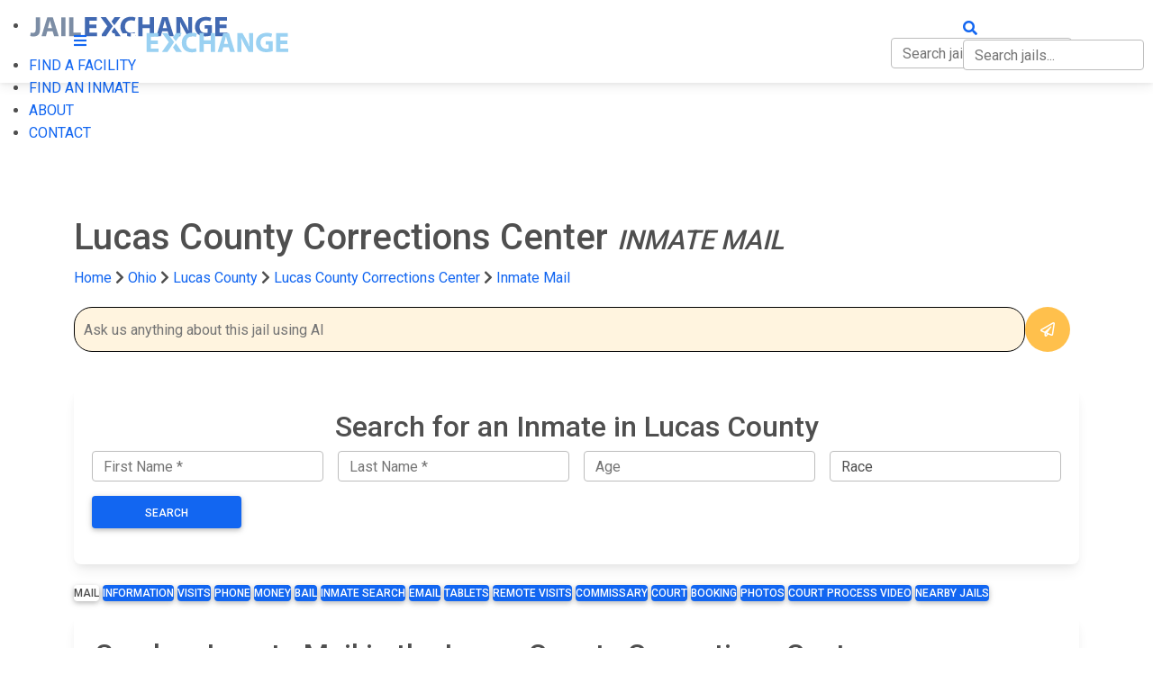

--- FILE ---
content_type: text/html; charset=utf-8
request_url: https://www.jailexchange.com/city-and-county-jails/ohio/lucas-county/lucas-county-corrections-center/mail-an-inmate
body_size: 29032
content:
<!DOCTYPE html>
<html lang="en">
<head>
    <meta http-equiv="Content-Type" content="text/html; charset=UTF-8" />
    <meta name="viewport" content="width=device-width, initial-scale=1" />
    <meta property="thumbnail" content="https://www.jailexchange.com/images/photos/large/lucas-county-corrections-center-toledo-ohio-oh-1.jpg">
    <meta property="og:image" content="https://www.jailexchange.com/images/photos/large/lucas-county-corrections-center-toledo-ohio-oh-1.jpg">
    <meta property="og:image:width" content="1600" />
    <meta property="og:image:height" content="961" />
        <link rel="canonical" href="https://www.jailexchange.com/city-and-county-jails/ohio/lucas-county/lucas-county-corrections-center/mail-an-inmate" />
    
        <title>Send an Inmate Mail | Lucas County Corrections Center OH</title>
        <meta name="description" content="Complete guide to mailing inmates at Lucas County Corrections Center. Learn address format, allowed items, mail restrictions, and how to send letters, photos, and books.  " />
        <meta name="keywords" content="Lucas County Jail Inmate Search, Lucas County Jail Inmate List, Lucas County Jail Records, Inmate, Ohio inmate search, Jail, Prison, Toledo most wanted, Toledo Jail, Toledo Jail Inmates, Lucas County Jail inmate lookup, Lucas County arrest records, Mail an Inmate" />
    
    <link rel="icon" type="image/png" href="/images/favicon.png">
    <!-- CSS  -->


 
        <!-- Font Awesome -->
        <link href="https://cdnjs.cloudflare.com/ajax/libs/font-awesome/5.15.1/css/all.min.css" rel="stylesheet"/>
        <link href="https://fonts.googleapis.com/css?family=Roboto:300,400,500,700&display=swap" rel="stylesheet"/>
        <link href="https://cdnjs.cloudflare.com/ajax/libs/mdb-ui-kit/3.10.1/mdb.min.css" rel="stylesheet"/>
        <link href="/css/style.css?v=tSmq1deL1Y1hSgewGSxb0EfVIB0O6RODRiWisE7lSSA" type="text/css" rel="stylesheet" media="screen,projection" />
        <link href="/css/search.css?v=IvFVFKrQtgqcA-fr5krIXFvzk6D4TOoLiV8u4TW7TTA" type="text/css" rel="stylesheet" media="screen,projection" />
    
    

    <!-- Google tag (gtag.js) -->
    <script async src="https://www.googletagmanager.com/gtag/js?id=G-0ND9CEHZFR"></script>
    <script>
        window.dataLayer = window.dataLayer || [];
        function gtag() { dataLayer.push(arguments); }
        gtag('js', new Date());

        gtag('config', 'G-0ND9CEHZFR');
    </script>

</head>
<body>
    
    <!-- Mobile Navigation -->
    <div id="side-nav-overlay"></div>
    <ul id="nav-mobile" class="side-nav">
        <li class="logo">
            <div class="brand-logo">
                <img src="/images/logo-light.svg" alt="" width="222" height="60" />
            </div>
        </li>
        <li><a href="#"  data-mdb-toggle="collapse" data-mdb-target="#nav-submenu"> FIND A FACILITY</a>
                <ul class="sub-menu collapse " id=nav-submenu>
                    <li><a href="/city-and-county-jails">City &amp; County Jails</a></li>
                    <li><a href="/state-prisons">State Prisons</a></li>

                        <li><a href="/federal-prisons/federal-bureau-of-prisons">Federal Bureau of Prisons (BOP)</a></li>
                        <li><a href="/federal-prisons/us-immigration-and-customs-enforcement">US Immigration and Customs Enforcement (ICE)</a></li>
                </ul>
        </li>
        <li><a href="/inmate-search">FIND AN INMATE</a></li>
        <li><a href="/about">ABOUT</a></li>
        <li><a href="/contact">CONTACT</a></li>
    </ul>
    <!-- End Mobile Navigation -->
    <!-- Web Navigation -->
    <div style="height:64px" id="nav-push"></div>
    <nav class="navbar navbar-dark navbar-expand-lg  fixed-top">
  <div class="container">
      <div>
        <a href="#" data-activates="nav-mobile" class="button-collapse white-text hide-on-med-and-up"><i class="fas fa-bars"></i></a>
        <a id="logo-container2" href="/" class="brand-logo">
            <img src="/images/logo.svg" alt="" width="222" height="60" />
        </a>
                  
        <a href="#" style="white-space:nowrap;position: absolute; right: 10px; top: 19px;" class="hide-on-med-and-up white-text trigger-search">
            <i class="fas fa-search"></i>
            <div class="jail-search-wrap mobile-search">
                <input type="text" class="form-control jail-search" style="display:inline;" placeholder="Search jails..." />
                <div class="jail-search-results">
                </div>
            </div>
        </a>
        
    </div>

    <ul class="navbar-nav hide-on-med-and-down">
      <!-- Dropdown -->
        <li class="nav-item dropdown">
            <a class="nav-link "  data-mdb-toggle="dropdown" id="facilities-dropdown-link">FIND A FACILITY</a>
            <ul class="dropdown-menu" aria-labelledby="facilities-dropdown-link">
                <li><a class="dropdown-item" href="/city-and-county-jails">City &amp; County Jails</a></li>
                <li><a class="dropdown-item" href="/state-prisons">State Prisons</a></li>
                    <li><a class="dropdown-item" href="/federal-prisons/federal-bureau-of-prisons">Federal Bureau of Prisons (BOP)</a></li>
                    <li><a class="dropdown-item" href="/federal-prisons/us-immigration-and-customs-enforcement">US Immigration and Customs Enforcement (ICE)</a></li>
            </ul>
        </li>
        <li class="nav-item"><a class="nav-link" href="/inmate-search">FIND AN INMATE</a></li>
        <li  class="nav-item"><a class="nav-link" href="/about">ABOUT</a></li>
        <li class="nav-item"><a class="nav-link" href="/contact">CONTACT</a></li>
         <li class="nav-item search-item">
            <a class="nav-link trigger-search" href="#" style="white-space:nowrap">
                <i class="fas fa-search"></i>
                <div class="jail-search-wrap">
                    <input type="text" class="form-control jail-search" style="display:inline;" placeholder="Search jails..." />
                    <div class="jail-search-results">
                    </div>
                </div>
            </a>
        </li>
    </ul>
                
      
    
  </div>
</nav>

    <!-- End Web Navigation -->

    


    <script type="application/ld+json">
        {
            "@context": "https://schema.org",
            "@type": "WebPage",
            "datePublished": "2024-07-19T19:56:56.0000000",
            "dateModified": "2024-07-19T19:56:56.0000000"
        }
    </script>



<div class="section blue darken-3 scrollspy 
     " id="top" style="">

    <div class="container white-text" style="z-index:9; position:relative;">

        <div class="row">
            <div class="col-md-12">

                <h1 class="header facility-name">
                    Lucas County Corrections Center
                        <span style="font-size:75%; font-style:italic;" class="text-uppercase ">
                            Inmate Mail
                        </span>
                </h1>


                
            </div>
        </div>
    </div>
</div>

<div class="container">
    
        <div class="nav-breadcrumb">

            <a href="/">Home</a>

                <i class="fas fa-chevron-right"></i>
                <a href="/city-and-county-jails/ohio">Ohio</a>
                    <i class="fas fa-chevron-right"></i>
                    <a href="/city-and-county-jails/ohio/lucas-county">
                        Lucas County
                    </a>
                <i class="fas fa-chevron-right"></i>
                <a href="/city-and-county-jails/ohio/lucas-county/lucas-county-corrections-center">Lucas County Corrections Center</a>
                    <i class="fas fa-chevron-right"></i>
                    <a href="#">Inmate Mail</a>

        </div>
    <script type="application/ld+json">{"@context":"https://schema.org","@type":"BreadcrumbList","itemListElement":[{"@type":"ListItem","position":1,"name":"Home","item":"https://www.jailexchange.com/"},{"@type":"ListItem","position":2,"name":"Ohio","item":"https://www.jailexchange.com/city-and-county-jails/ohio"},{"@type":"ListItem","position":3,"name":"Lucas County Corrections Center","item":"https://www.jailexchange.com/city-and-county-jails/ohio/lucas-county/lucas-county-corrections-center"},{"@type":"ListItem","position":4,"name":"Inmate Mail","item":"https://www.jailexchange.com/city-and-county-jails/ohio/lucas-county/lucas-county-corrections-center/mail-an-inmate"}]}</script>


        
<style>

    #chat-profile {
        display: flex;
        background: #1565c0;
        box-shadow: 0 4px 5px rgba(0, 0, 0, 0.2);
        padding: 20px;
        gap: 1em;
        color: white;
        align-items: center;
    }

    #chat-messages {
        flex: 1;
        padding: 10px;
        overflow-y: auto;
        font-size: 14px;
    }

    #chat-input {
        border: 1px solid #000;
        padding: 10px 10px;
        width: calc(100% - 60px);
        box-sizing: border-box;
        height: auto;
        line-height: normal;
        background: #efefef;
        border-radius: 20px;
        outline:none;
        
        background:#fff4df;
    }

    #chat-send {
        background: #ffc04c;
        color: white;
        cursor: pointer;
        display: flex;
        justify-content: center;
        align-items: center;
        border-radius: 25px;
        width: 50px;
        height: 50px;
    } 
    #chat-send[disabled="true"] {
        opacity:0.5;
    }
 
    .chat-message {
        display: flex;
        gap: 1em;
        align-items: end;
        margin: 1em 0;
    }

    .chat-message.user {
        flex-direction: row-reverse;
    }

    .chat-text {
        background: #F1F5F9;
        border-radius: 20px;
        padding: 0.5em 1em;
    }

    .chat-text h3 {
        font-size: 150%;
    }

    .chat-message.user .chat-text {
        
        text-align: right;
        background: #1565c0;
        color:#fff;

    }

    .chat-avatar {
        width: 30px;
        height: 30px;
        display: flex;
        justify-content: center;
        align-items: center;
        font-size: 22px;
    }

    .chat-avatar img {
        max-width: 999px;
        width: 30px;
        border-radius: 100%;
    }

    .chat-message.user .chat-avatar {
        display: none;
    }

    .fa-spinner {
        animation: spin 1s linear infinite;
    }

    @keyframes spin {
        0% {
            transform: rotate(0deg);
        }

        100% {
            transform: rotate(360deg);
        }
    }

    #chat-bar-button {
        padding:1rem 0;
        display:none;
    }

    #chat-bar-button button {

    }

</style>

<div style="padding: 1.5em 0; padding-top:0;">

    <div id="chat-messages"></div>


    <div class="d-flex gap-2" >
        <input id="chat-input" type="text" placeholder="Ask us anything about this jail using AI" 
            data-jailid="0bf8bb7d-b2fd-4813-a92c-6d22b4c347e5"
            data-jailname="Lucas County Corrections Center"
        />
        <div id="chat-send">
            <i class="far fa-paper-plane"></i>
        </div>
    </div>

    
        <div id="chat-bar-button">
            <button class="btn btn-primary btn-sm btn-dark-blue" data-question="How do I find an inmate in the Lucas County Corrections Center?">
                Inmate Search
            </button>


            <button class="btn btn-primary btn-sm btn-dark-blue" data-question="What is the visitation schedule at the Lucas County Corrections Center? How do I schedule a visit?">
                Visitation
            </button>

        
            <button class="btn btn-primary btn-sm btn-dark-blue" data-question="How do I send money to an inmate in the Lucas County Corrections Center?">
                Money
            </button>

        
            <button class="btn btn-primary btn-sm btn-dark-blue" data-question="How do I send an inmate commissary, or money for commissary?">
                Commissary
            </button>

        
            <button class="btn btn-primary btn-sm btn-dark-blue" data-question="How do I connect with an inmate in the Lucas County Corrections Center by phone?">
                Phone
            </button>

        
            <button class="btn btn-primary btn-sm btn-dark-blue" data-question="How do I bail out an inmate? How do I pay an inmate's bond?">
                Bail
            </button>

        
            <button class="btn btn-primary btn-sm btn-dark-blue" data-question="What is the Lucas County Corrections Center mailing address for personal mail, and the rules?">
                Mail
            </button>
        
            <button class="btn btn-primary btn-sm btn-dark-blue" data-question="Can I send an inmate in the Lucas County Corrections Center email or texts?">
                Email
            </button>

        
            <button class="btn btn-primary btn-sm btn-dark-blue" data-question="What is the court process in Lucas County?">
                Court
            </button>

        
            <button class="btn btn-primary btn-sm btn-dark-blue" data-question="What is the booking process at the Lucas County Corrections Center? How long does it take?">
                Booking
            </button>

        
            <button class="btn btn-primary btn-sm btn-dark-blue" data-question="Do inmates at the Lucas County Corrections Center have access to tablets or computers?">
                Tablets
            </button>



        </div>
    

    

</div>

<script src="/js/chat-bar.js?v=c_LlhA-7PRN5rgl_O-UGASvhr-At5WZvK8Ul99T44hQ"></script>
</div>

<section class="paddingtb80 blue-grey lighten-5">

    <div class="container">

        
    <style>
    .inmate-locator .form-group {
    margin-bottom: 1rem;
    }

    #search-footer {
    position: fixed;
    bottom: 0;
    left: 0;
    background: #fff;
    padding: 20px;
    display: none;
    width: 100%;
    z-index: 2;
    font-size:125%;
    }
    #close-search {
    position:absolute;
    right:10px;
    color:#000;
    }
</style>


<div class="card inmate-locator mt-3 mb-3">
    <div class="card-body">
        <form method="get" action="/city-and-county-jails/ohio/lucas-county/inmate-locator">
                <input type="hidden" name="state" value="OH" />
                <input type="hidden" name="county" value="Lucas County" />

            <div class="row justify-content-center">
                <div class="col-md-12">
                        <h2 class="text-center">Search for an Inmate in Lucas County</h2>
                    <div class="row align-items-end no-gutters">
                        <div class="form-group col-lg-3 px-2">
                            <input type="text" class="form-control" name="fname" placeholder="First Name *" required="" autocomplete="off" autocorrect="off" autocapitalize="off" spellcheck="false">
                        </div>
                        <div class="form-group col-lg-3 px-2">
                            <input type="text" class="form-control" name="lname" placeholder="Last Name *" required="" autocomplete="off" autocorrect="off" autocapitalize="off" spellcheck="false">
                        </div>
                        <div class="form-group col-lg-3 px-2">
                            <input type="text" class="form-control" name="age" placeholder="Age" autocomplete="off" autocorrect="off" autocapitalize="off" spellcheck="false">
                        </div>
                        <div class="form-group col-lg-3 px-2">
                            <select name="race" class="form-control" placeholder="Race">
                                <option value="">Race</option>
                                <option>Black</option>
                                <option>White</option>
                                <option>Hispanic</option>
                                <option>Asian</option>
                                <option>Other</option>
                            </select>
                        </div>
                        <div class="form-group col-lg-2 px-2 text-center">
                            <button type="submit" class="btn btn-primary w-100 m-0">Search</button>
                        </div>
                    </div>
                </div>
            </div>
        </form>
    </div>
</div>

    <div id="search-footer">
        <div class="container">
            <a id="close-search" href="#">×</a>
            <div class="d-flex gap-2 justify-content-between align-items-center">
                <strong>
                    FIND INMATES, ARRESTS, WARRANTS &amp; RECORDS
                </strong>
                <div>
                    <a href="/city-and-county-jails/ohio/lucas-county/inmate-locator" class="btn btn-primary">FREE SEARCH</a>
                </div>
            </div>

        </div>
    </div>
    <script>
        window.onscroll = function () {
        var scrollDiv = document.getElementById("search-footer");
        if (!scrollDiv)
        return;
        if (window.pageYOffset > 200) {
        scrollDiv.style.display = "block";
        } else {
        scrollDiv.style.display = "none";
        }
        }


        document.getElementById('close-search').addEventListener('click', function (e) {
        e.preventDefault();
        $('#search-footer').remove();
        });
    </script>
    

            <div class="center-align">
            <div class="jail-buttons">
                    <a  
                       class="btn btn-large d-inline-block p-0 btn-blue"
                       href="/city-and-county-jails/ohio/lucas-county/lucas-county-corrections-center/mail-an-inmate">Mail</a>
                    <a  
                       class="btn btn-large d-inline-block p-0 btn-primary"
                       href="/city-and-county-jails/ohio/lucas-county/lucas-county-corrections-center">Information</a>
                    <a  
                       class="btn btn-large d-inline-block p-0 btn-primary"
                       href="/city-and-county-jails/ohio/lucas-county/lucas-county-corrections-center/visit-an-inmate">Visits</a>
                    <a  
                       class="btn btn-large d-inline-block p-0 btn-primary"
                       href="/city-and-county-jails/ohio/lucas-county/lucas-county-corrections-center/inmate-phone-contact">Phone</a>
                    <a  
                       class="btn btn-large d-inline-block p-0 btn-primary"
                       href="/city-and-county-jails/ohio/lucas-county/lucas-county-corrections-center/sending-money-and-inmate-commissary">Money</a>
                    <a  
                       class="btn btn-large d-inline-block p-0 btn-primary"
                       href="/city-and-county-jails/ohio/lucas-county/lucas-county-corrections-center/bail-bond-instructions">Bail</a>
                    <a  
                       class="btn btn-large d-inline-block p-0 btn-primary"
                       href="/city-and-county-jails/ohio/lucas-county/lucas-county-corrections-center/inmate-search-and-mugshots">Inmate Search</a>
                    <a  
                       class="btn btn-large d-inline-block p-0 btn-primary"
                       href="/city-and-county-jails/ohio/lucas-county/lucas-county-corrections-center/emailing-an-inmate">Email</a>
                    <a  
                       class="btn btn-large d-inline-block p-0 btn-primary"
                       href="/city-and-county-jails/ohio/lucas-county/lucas-county-corrections-center/inmate-tablet-rental">Tablets</a>
                    <a  
                       class="btn btn-large d-inline-block p-0 btn-primary"
                       href="/city-and-county-jails/ohio/lucas-county/lucas-county-corrections-center/remote-inmate-video-visits">Remote Visits</a>
                    <a  
                       class="btn btn-large d-inline-block p-0 btn-primary"
                       href="/city-and-county-jails/ohio/lucas-county/lucas-county-corrections-center/inmate-commissary">Commissary</a>
                    <a  
                       class="btn btn-large d-inline-block p-0 btn-primary"
                       href="/city-and-county-jails/ohio/lucas-county/lucas-county-corrections-center/criminal-court-process">Court</a>
                    <a  
                       class="btn btn-large d-inline-block p-0 btn-primary"
                       href="/city-and-county-jails/ohio/lucas-county/lucas-county-corrections-center/recent-bookings-and-arrests">Booking</a>
                    <a  
                       class="btn btn-large d-inline-block p-0 btn-primary"
                       href="/city-and-county-jails/ohio/lucas-county/lucas-county-corrections-center/photos-and-videos">Photos</a>
                    <a  
                       class="btn btn-large d-inline-block p-0 btn-primary"
                       href="/city-and-county-jails/ohio/lucas-county/lucas-county-corrections-center/criminal-court-process-video">Court Process Video</a>
                    <a  
                       class="btn btn-large d-inline-block p-0 btn-primary"
                       href="/city-and-county-jails/ohio/lucas-county">Nearby Jails</a>
            </div>
    </div>
        <!-- Ezoic - HCtop_of_page - top_of_page --> 
        <div id="ezoic-pub-ad-placeholder-187"></div>
        <!-- End Ezoic - HCtop_of_page - top_of_page -->	



        <div class="row">

            <div class="col-md-12 no-left-padding">

                

                    <div class="center-align">
    </div>
        <!-- Ezoic - HCtop_of_page - top_of_page --> 
        <div id="ezoic-pub-ad-placeholder-187"></div>
        <!-- End Ezoic - HCtop_of_page - top_of_page -->	

                

                    
                    <div><div class="card mb-3 mt-3"><a class="card-anchor" name="Template_Mail_Additional_Information_0"></a><a class="card-anchor" name="FAQ_Card"></a><div class="card-body paragraphs"><h2 class="card-title">Send an Inmate Mail in the Lucas County Corrections Center</h2><p>When mailing a letter or postcard to an inmate, please address your mail as follows:</p>

<p><span style="color:#000000;"><strong><b>Inmate's Full Name &amp; <a target=_blank href="https://lcapps.co.lucas.oh.us/ftproot/noris/upload/lcsheriff/data/lccc-bookingsummary.pdf">Inmate ID#</a></b><br>Lucas County Corrections Center<br>1622 Spielbusch Avenue<br>Toledo, OH 43604</strong></span></p>

<ul>
	<li>All mail sent to an inmate at the Lucas County Corrections Center must include the sender&#39;s name and mailing address in the top left corner of the envelope or postcard.</li>
	<li>Failure to include your return address will most likely result in your mail NOT being delivered and your letter destroyed.</li>
	<li>Always use blue or black ink. Do NOT&nbsp;use felt markers or crayons.</li>
	<li>Do NOT&nbsp;include drawings, nor should you draw on the envelope or postcard.</li>
	<li>Do NOT&nbsp;enclose glitter, confetti or anything else in envelope.</li>
	<li>Do not use lipstick, perfume, colored ink or markers, or crayons.</li>
	<li>When greeting cards are allowed, they should be plain and not be musical.&nbsp;&nbsp;</li>
	<li>When books, newspapers and magazines are allowed, they must be new, and only be sent directly from the publisher.</li>
	<li>Packages, when allowed, must only be sent directly to an inmate from the third-party vendor outlined on our <a href="/city-and-county-jails/ohio/lucas-county/lucas-county-corrections-center/inmate-commissary">Commissary Page</a>.</li>
</ul>

<p>Inmates have their mail delivered Monday thru Friday. There is no limit on how much mail they can receive. Inmates are allowed to send mail to friends and family, but NOT to co-defendants, other inmates in this or other jails or prisons, and NOT&nbsp;from people they have a &#39;no contact&#39; order in place from.</p>

<p>The Lucas County Corrections Center has a <strong>zero-tolerance polic</strong>y regarding mail violations.</p>

<p>Follow these instructions exactly to help ensure that your inmate receives his/her mail and not have it thrown away.</p>

<p>Scroll down for a list of Frequently Asked Questions and Answers regarding how to send an inmate mail, or call the Lucas County Corrections Center at <a href="tel://419-213-4945">419-213-4945</a> with your questions.</p></div></div><div id="ezoic-pub-ad-placeholder-189"></div></div>
                    

                    <div><div class="card mb-3 mt-3"><a class="card-anchor" name="Template_Mail_Intro"></a><div class="card-body paragraphs"><h2 class="card-title">Mailing and Emailing Inmates at Lucas County Corrections Center</h2><h3><span style="color:#000000;">When mailing a letter or postcard to an inmate, please address your mail as follows:</span></h3>

<p><span style="color:red;"><b>Inmate's Full Name &amp; <a target=_blank href="https://lcapps.co.lucas.oh.us/ftproot/noris/upload/lcsheriff/data/lccc-bookingsummary.pdf">Inmate ID#</a></b><br>Lucas County Corrections Center<br>1622 Spielbusch Avenue<br>Toledo, OH 43604</span></p>

<p><span style="color:#000000;">All mail sent to an inmate at the Lucas County Corrections Center must include the sender&#39;s name and mailing address in the top left corner of your mail.<br />
Failure to include your return address will most likely result in your mail NOT being delivered and your letter destroyed.<br />
Main Phone: <a href="tel://419-213-4945">419-213-4945</a></span></p>

<p><strong><span style="color:#000000;">The information below provides complete instructions regarding:</span></strong><br />
<span style="color:#000000;">Lucas County Corrections Center Inmate Mail Policies,<br />
Mail Instructions,<br />
What type of mail is NOT allowed,<br />
Rules for Mailing Letters and&nbsp;Photos&nbsp;and Postcards,<br />
<a href="https://www.gettingout.com/">Emailing an inmate</a>,<br />
Policies for Sending Magazines, Newspapers, Books and Packages to Lucas County Corrections Center in Toledo, Ohio.</span></p>

<p><span style="color:#000000;">Follow these instructions exactly to help ensure that your inmate receives his/her mail and not have it thrown away.<br />
The Lucas County Corrections Center has a zero-tolerance policy regarding mail violations.</span></p>

<p><span style="font-size:120%;"><strong><span style="color:#000000;">Emailing Messages &amp; Photos</span></strong></span></p>

<p><span style="color:#000000;">Facility_name_1} with&nbsp;<a href="https://www.gettingout.com/facility-services/">GettingOut</a>, the same services that handle&nbsp;its Inmate Phone System&nbsp;and Video Visitation, for&nbsp;sending secure messages and photos between you and your inmate.&nbsp;<br />
<a href="https://www.gettingout.com/"><img alt="" src="/images/uploads/JE - gettingout2.JPG" style="width: 275px; height: 76px;" /></a><br />
If you are not already registered, <a href="https://www.gettingout.com/facility-services/">do so here, or Log in</a>.</span></p>

<p><span style="color:#000000;">Then use the Facility Finder to:<br />
<strong>1.</strong>&nbsp; Select this facility,<br />
<strong>2.</strong> Add your inmate to your list of contacts,<br />
<strong>3.</strong> Add a credit or debit card to cover your costs.</span></p>

<p><span style="color:#000000;"><strong>How Messaging Works</strong><br />
<strong><a href="https://www.gettingout.com/faq/video-visits-how-to-send-a-message/">Watch this video on how to send a message</a>.<br />
1.</strong>&nbsp; Messages can be up to 500 characters long, including punctuation. At the bottom of your message there is a &#39;character countdown&#39; feature.&nbsp;&nbsp;<br />
<strong>2.</strong>&nbsp;After you click the &ldquo;CONTINUE&rdquo; button, you can review the cost to send your message to your inmate. You can also attach credits for your inmate to reply to your message.&nbsp;&nbsp;Be sure to accept the Terms and Conditions and click the &ldquo;SEND&rdquo; button for your message to be successfully delivered to your inmate.</span></p>

<p><span style="color:#000000;"><strong>How Uploading Photos Works</strong><br />
<strong><a href="https://www.gettingout.com/faq/how-do-i-upload-a-photo/">Watch this video on how to upload a photo.</a><br />
1.</strong>&nbsp; Select the Photos Tab.<br />
<strong>2.</strong>&nbsp;Select &ldquo;Take New Photo&rdquo; or &ldquo;Upload New Photo&rdquo;.<br />
<strong>3.</strong> Take a new photo with your webcam, or select &quot;Choose File&quot; to upload a photo from your computer.<br />
<strong>4.</strong> Give your photo a Title or add it to the &quot;Gallery&quot; of your choice.<br />
<strong>5.</strong> Select the &quot;Share&quot; button.<br />
<strong>6.</strong> Select your inmate(s) and then select &quot;Share&quot;.<br />
<strong>7.</strong> Once the photo is approved, it will be shared with your inmate(s).</span></p>

<p><span style="color:#000000;"><strong>Customer Service Questions</strong><br />
<a href="https://www.gettingout.com/contact-us/">&#39;Online&#39; Contact Form</a>, or<br />
<strong>Call&nbsp; &nbsp;<a href="tel:866-516-0115">866-516-0115</a></strong></span></p>
</div></div><div id="ezoic-pub-ad-placeholder-188"></div></div>
                        


                    <div></div>
                    <div></div>
                    <div></div>
                    <div></div>
                    

                    <div><div class="card mb-3 mt-3"><a class="card-anchor" name="Template_Mail_Allowed"></a><div class="card-body paragraphs"><h2 class="card-title">Type of Mail Allowed for Lucas County Corrections Center</h2><h3><span style="color:#000000;"><strong>Lucas County Corrections Center Inmate Mail Guidelines</strong></span></h3>

<p><span style="color:#000000;"><strong><img alt="" src="/images/uploads/JE - Envelope.JPG" style="width: 200px; height: 143px;" /></strong></span></p>

<p><span style="color:#000000;"><strong>Postcards</strong><br />
The <strong>Lucas County Corrections Center</strong> allows inmates to receive pre-metered postcards like the type purchased from the post office. They may also allow certain photo postcards as long as they have not been tampered with or contain images that may be considered to be obscene or violent in nature. It is best to only use blue or black ink. Always include your name and return address.<br />
<br />
<strong>Envelopes</strong><br />
The <strong>Lucas County Corrections Center</strong> also allows envelopes to be mailed to inmates. It is best to only use blue or black ink.</span></p>

<p><span style="color:#000000;">Postcards and envelopes MUST HAVE the sender&#39;s full name and return address on the envelope.&nbsp;</span></p>

<p><span style="color:red;"><strong><span style="color:#000000;">Postcards and envelopes MUST be mailed to the following address:</span><br />
<b>Inmate's Full Name &amp; <a target=_blank href="https://lcapps.co.lucas.oh.us/ftproot/noris/upload/lcsheriff/data/lccc-bookingsummary.pdf">Inmate ID#</a></b><br>Lucas County Corrections Center<br>1622 Spielbusch Avenue<br>Toledo, OH 43604</strong></span></p>

<hr />
<p><br />
<span style="color:#000000;"><strong>Legal Mail</strong></span></p>

<p><img alt="" src="/images/uploads/JE - Legal Image.JPG" style="width: 200px; height: 151px;" /></p>

<p><span style="color:red;"><strong><span style="color:#000000;">Send all Legal Mail to this Address:</span><br />
<b>Inmate's Full Name &amp; <a target=_blank href="https://lcapps.co.lucas.oh.us/ftproot/noris/upload/lcsheriff/data/lccc-bookingsummary.pdf">Inmate ID#</a></b><br>Lucas County Corrections Center<br>1622 Spielbusch Avenue<br>Toledo, OH 43604</strong></span></p>

<hr />
<p><br />
<span style="color:#000000;"><strong>Newspapers</strong><br />
Newspapers may also be mailed to an inmate as long as they are shipped directly from the publisher.<br />
<br />
<strong>Magazines</strong><br />
News, special interest or sports magazines may also be mailed to an inmate as long as they are shipped directly from the publisher. Any magazines that contain profanity, weapons, pornography or other content that is adult in nature will be confiscated by the jail staff and will NOT be delivered to the inmate.<br />
<br />
<strong>Books</strong><br />
The Lucas County Corrections Center allows books to be mailed directly to the jail from a reputable source such as <a href="https://www.amazon.com/">Amazon</a>,&nbsp;<a href="https://www.barnesandnoble.com/">Barnes &amp; Noble</a> or <a href="https://www.booksamillion.com/">Books-A-Million</a>.&nbsp;You can order them directly from your computer and have them shipped to the inmate at the address noted.<br />
Books must NOT contain images or content that are considered excessively violent, pornographic or obscene. Any book that does not meet the <strong>Lucas County Corrections Center</strong> standards will be disposed of.&nbsp;<br />
Hard cover books will not be accepted by the jail due to their potential to be used as a weapon.</span><br />
<br />
<span style="color:#000000;"><strong>All newspapers, magazines and books are to be shipped to:<br />
<span style="color:red;"><b>Inmate's Full Name &amp; <a target=_blank href="https://lcapps.co.lucas.oh.us/ftproot/noris/upload/lcsheriff/data/lccc-bookingsummary.pdf">Inmate ID#</a></b><br>Lucas County Corrections Center<br>1622 Spielbusch Avenue<br>Toledo, OH 43604</span></strong></span></p></div></div><div id="ezoic-pub-ad-placeholder-191"></div></div>

                    <div><div class="card mb-3 mt-3"><a class="card-anchor" name="Template_Mail_FAQ"></a><a class="card-anchor" name="FAQ_Card"></a><div class="card-body paragraphs"><h2 class="card-title"></h2><h2>Frequently Asked Questions about Inmate Mail<br />
&nbsp;</h2>

<p><span style="font-size:115%;"><a href="#What-is-Inmate-mail?">What is Inmate mail?</a></span></p>

<p><span style="font-size:115%;"><a href="#What-is-my-inmate’s-mailing-address?">What is my inmate&rsquo;s mailing address?</a></span></p>

<p><span style="font-size:115%;"><a href="#How-do-I-mail-a-letter-to-an-inmate-in-the-Lucas County Corrections Center?">How do I mail a letter to an inmate in the Lucas County Corrections Center?</a></span></p>

<p><span style="font-size:115%;"><a href="#How-do-I-address-a-letter-to-an-inmate?">How do I address a letter to an inmate?</a></span></p>

<p><span style="font-size:115%;"><a href="#If-a-letter-is withheld-from-being-delivered-to-an-inmate,-will-they-be-notified?">If a letter is withheld from being delivered to an inmate, will they be notified?</a></span></p>

<p><span style="font-size:115%;"><a href="#What-can-I-send-to-an-inmate-by-mail?">What can I send to an inmate by mail?</a></span></p>

<p><span style="font-size:115%;"><a href="#Can-I-send-pictures-to-an-inmate?">Can I send pictures to an inmate?</a></span></p>

<p><span style="font-size:115%;"><a href="#Can-I-send-newspapers,-magazines-and-books-to-an-inmate-in-the-Lucas County Corrections Center?">Can I send newspapers, magazines and books to an inmate in the Lucas County Corrections Center?</a></span></p>

<p><span style="font-size:115%;"><a href="#How-often-can-I-send-letters-or-cards-to-an-inmate?">How often can I send letters or cards to an inmate?</a></span></p>

<p><span style="font-size:115%;"><a href="#How-often-can-an-inmate-mail-letters?">How often can an inmate mail letters?</a></span></p>

<p><span style="font-size:115%;"><a href="#What-is-considered-‘contraband’-in-an-inmate’s-mail?">What is considered &lsquo;contraband&rsquo; in an inmate&rsquo;s mail?</a></span></p>

<p><span style="font-size:115%;"><a href="#Can-I-send-printouts-from-my-computer-to-an-inmate?">Can I send printouts from my computer to an inmate?</a></span></p>

<p><span style="font-size:115%;"><a href="#Can-I-send-an-inmate-a-package?">Can I send an inmate a package?</a></span></p>

<p><span style="font-size:115%;"><a href="#Can-I-send-an-inmate-a-gift?">Can I send an inmate a gift?</a></span></p>

<p><span style="font-size:115%;"><a href="#If-I-send-something-to-an-inmate-that-is-not-allowed,-can-the-inmate-or-I-get-in-trouble?">If I send something to an inmate that is not allowed, can the inmate or I get in trouble?</a></span></p>

<p><span style="font-size:115%;"><a href="#Can-I-send-an-inmate-postage-stamps?">Can I send an inmate postage stamps?</a></span></p>

<p><span style="font-size:115%;"><a href="#How-can-an-inmate-get-stamps-while-in-jail-or-prison?">How can an inmate get stamps while in jail or prison?</a></span></p>

<p><span style="font-size:115%;"><a href="#If-an-inmate-has-no-money,-will-the-Lucas County Corrections Center-give-them-stamps?">If an inmate has no money, will the Lucas County Corrections Center give them stamps?</a></span></p>

<p><span style="font-size:115%;"><a href="#What-happens-if-I-send-the-inmate-drugs,-a-weapon-or-anything-illegal,-will-I-get-in-trouble?">What happens if I send the inmate drugs, a weapon or anything illegal, will I get in trouble?</a></span></p>

<p><span style="font-size:115%;"><a href="#What-are-some-other-important-mail-tips-to-avoid-problems?">What are some other important mail tips to avoid problems?</a></span></p>

<p><a name="What-is-Inmate-mail?"></a></p>

<hr /><meta charset="UTF-8">
<h2>&nbsp;</h2>

<h2>&nbsp;</h2>

<h2>What is Inmate mail?</h2>

<p>By law, every inmate is entitled to receive mail delivered through the United State Postal Service. While for years, this mail was always delivered in the form of a letter or a postcard from friends and loved ones directly to the inmate, the definition of inmate mail has changed a bit.</p>

<p>Inmate mail can be:<br />
<br />
&bull;&nbsp;&nbsp; &nbsp;A letter in an envelope,<br />
&bull;&nbsp;&nbsp; &nbsp;A postcard,<br />
&bull;&nbsp;&nbsp; &nbsp;A greeting card, or<br />
&bull;&nbsp;&nbsp; &nbsp;A <a href="/city-and-county-jails/ohio/lucas-county/lucas-county-corrections-center/emailing-an-inmate">digital letter</a></p>

<p>Because of security and contraband concerns, mainly the paper and envelope that a letter is written on or enclosed in, being soaked in a liquid form of drugs, many jails are increasingly limiting the type of mail inmates can get.</p>

<p>Some still allow regular mail in an envelope with a stamp, but many now have the letter sent to a third-party that opens the letter, scans it and the envelope into a computer, emails the letter to the jail where they print it out, giving the photocopies to the inmate, or they send it to a computer kiosk or tablet digitally that the inmate can access.</p>

<p>Others only allow postcards, specifically the white, pre-stamped postcards that you can purchase from the post office.&nbsp;</p>

<p>When greeting cards are allowed, they can&rsquo;t be cards with glitter, music or other do-dads. They can only be plain paper cards.</p>

<p>Some jails, in fact most, require that mail be written or typed with only black or blue ink. Some allow black pencils to be used.</p>

<p>None allow crayons, markers, lipstick prints, etc.&nbsp;</p>

<p>All require white envelopes, white paper or lined paper such as from a pad. Very few allow paper that is card stock. It must be plain white, 20-lb. printer paper.</p>

<p>To see the inmate mail policies for Lucas County Corrections Center check out the <a href="/city-and-county-jails/ohio/lucas-county/lucas-county-corrections-center/mail-an-inmate">inmate mail details above</a> or call the jail at <a href="tel://419-213-4945">419-213-4945</a> for specific information.</p>

<p><a name="What-is-my-inmate’s-mailing-address?"></a></p>

<hr /><meta charset="UTF-8">
<h2>&nbsp;</h2>

<h2>&nbsp;</h2>

<h2>What is my inmate&rsquo;s mailing address?</h2>

<p>There are five different types of addresses for every jail:</p>

<p>1.&nbsp;&nbsp; &nbsp;The physical address of the jail.<br />
2.&nbsp;&nbsp; &nbsp;The mailing address for an inmate&rsquo;s personal mail.<br />
3.&nbsp;&nbsp; &nbsp;The mailing address for the inmate&rsquo;s legal mail.<br />
4.&nbsp;&nbsp; &nbsp;The mailing address for the jail&rsquo;s administrative staff.<br />
5.&nbsp;&nbsp; &nbsp;The mailing address for sending money to the inmate&rsquo;s trust or commissary fund. (visit the Inmate Money page for this information)</p>

<p>In general, the only three addresses that friends and family of inmates need to be concerned about are:</p>

<p>&bull;&nbsp;&nbsp; &nbsp;The inmate address for personal mail.<br />
&bull;&nbsp;&nbsp; &nbsp;The address for sending money orders to the inmate&rsquo;s commissary account.<br />
&nbsp; &nbsp; &nbsp; Visit the <a href="/city-and-county-jails/ohio/lucas-county/lucas-county-corrections-center/sending-money-and-inmate-commissary">Inmate Money</a> page for this information.<br />
&bull;&nbsp;&nbsp; &nbsp;The physical address of the jail.</p>

<p>Because this section is about mailing an inmate, the address for mailing an inmate is:</p>

<p><span style="color:red;"><b>Inmate's Full Name &amp; <a target=_blank href="https://lcapps.co.lucas.oh.us/ftproot/noris/upload/lcsheriff/data/lccc-bookingsummary.pdf">Inmate ID#</a></b><br>Lucas County Corrections Center<br>1622 Spielbusch Avenue<br>Toledo, OH 43604</span></p>

<p>or&nbsp;</p>

<p>Inmate&#39;s Full Name<br />
<a href="https://lcapps.co.lucas.oh.us/ftproot/noris/upload/lcsheriff/data/lccc-bookingsummary.pdf">Inmate ID#</a><br />
Lucas County Corrections Center<br />
1622 Spielbusch Avenue<br>Toledo, OH 43624</p>

<p>If a&nbsp;<span style="color:red;">red address</span> is visible above, then use that address, as that is the new address the jail is using for an inmate&#39;s personal mail&nbsp;to combat contraband entering the facility.</p>

<p><a name="How-do-I-mail-a-letter-to-an-inmate-in-the-Lucas County Corrections Center?"></a></p>

<hr /><meta charset="UTF-8">
<h2>&nbsp;</h2>

<h2>&nbsp;</h2>

<h2>How do I mail a letter to an inmate in the Lucas County Corrections Center?</h2>

<p>To mail a letter to an inmate in the Lucas County Corrections Center, first completely read all the <a href="/city-and-county-jails/ohio/lucas-county/lucas-county-corrections-center/mail-an-inmate">mail policies and guidelines</a> that are on this page. Also read any updated mail guidelines that are on the official page for the facility. If you still have questions, then call the jail at <a href="tel://419-213-4945">419-213-4945</a> and ask specifics.</p>

<p>It is important to understand that if even one thing is done incorrectly when sending a letter to the jail, even if everything else is done correctly, then your letter will not be delivered to the inmate. &nbsp;In fact, even though the jail claims they will mail your letter back to you so that you will know it was not delivered, there is always the chance it will be disposed of.&nbsp;</p>

<p>Don&#39;t be the loved one sitting at home, wondering why your inmate is not responding to your letter, when in fact&nbsp;they may not have even received it.</p>

<p><a name="How-do-I-address-a-letter-to-an-inmate?"></a></p>

<hr /><meta charset="UTF-8">
<h2>&nbsp;</h2>

<h2>&nbsp;</h2>

<h2>How do I address a letter to an inmate?</h2>

<p>All mail to the inmate must be addressed as follows:</p>

<p>A full return address, which includes your full name and full address. &nbsp;Without this the mail will not be delivered to the inmate.</p>

<p>A complete address to the inmate, including:</p>

<p>Full Name (name that they were booked under)<br />
Inmate ID# (booking #, SO #, etc.)<br />
Inmate&rsquo;s Housing location (if you know it)<br />
Lucas County Corrections Center<br />
Mailing Address<br />
City, State, Zip code</p>

<p><span style="color:red;"><strong><b>Inmate's Full Name &amp; <a target=_blank href="https://lcapps.co.lucas.oh.us/ftproot/noris/upload/lcsheriff/data/lccc-bookingsummary.pdf">Inmate ID#</a></b><br>Lucas County Corrections Center<br>1622 Spielbusch Avenue<br>Toledo, OH 43604</strong></span></p>

<p><img alt="" src="/images/uploads/JE - Letter addressed.jpg" style="width: 320px; height: 143px;" /><br />
<br />
A letter that is not addressed completely may not get delivered. Keep in mind that often there is more than one inmate in a jail with the same name. You certainly don&rsquo;t want the wrong inmate getting your private mail, do you?</p>

<p><a name="If-a-letter-is withheld-from-being-delivered-to-an-inmate,-will-they-be-notified?"></a></p>

<hr /><meta charset="UTF-8">
<h2>&nbsp;</h2>

<h2>&nbsp;</h2>

<h2>If a letter is withheld from being delivered to an inmate, will they be notified?</h2>

<p>Sometimes. There are some jails that will deliver you a notification that a letter which was intended for you was returned because it was either improperly addressed, did not have return address, contained contraband of some sort, had things written in it that were against mail and jail policies, or were sent by someone you were not allowed contact with such as co-defendant or someone the court had forbidden contact with such as a spouse in a domestic violence case.</p>

<p>Most of the time though, the letter is either returned or destroyed, and if there are illegal substances in the letter, it will be turned over to the Lucas County Sheriff or District Attorney for possible criminal investigation and/or indictment.</p>

<p><a name="What-can-I-send-to-an-inmate-by-mail?"></a></p>

<hr /><meta charset="UTF-8">
<h2>&nbsp;</h2>

<h2>&nbsp;</h2>

<h2>What can I send to an inmate by mail?</h2>

<p>Generally nothing but a letter, printouts from a computer printer or photographs (not polaroid) can be sent to an inmate in the mail. If there is anything else enclosed, the entire letter and the contents will be returned to you or destroyed.</p>

<p>There are a few exceptions to this, such as several county jails in New York, including the infamous <a href="https://www.jailexchange.com/city-and-county-jails/new-york/new-york-county/rikers-island-anna-m-kross-center/mail-an-inmate">Riker&rsquo;s Island</a>. Riker&rsquo;s allows all kinds of things to be mailed to an inmate, including a box of items every month.</p>

<p><a name="Can-I-send-pictures-to-an-inmate?"></a></p>

<hr /><meta charset="UTF-8">
<h2>&nbsp;</h2>

<h2>&nbsp;</h2>

<h2>Can I send pictures to an inmate?</h2>

<p>Every jail has their own policy regarding allowing inmates to receive photographs in the mail, if at all. For Lucas County Corrections Center&rsquo;s policy, review the information on this page.</p>

<p>In general, most jails allow an inmate to have anywhere from four to six photographs in their possession at any one time. These cannot be polaroids, and the photos cannot be construed as even mildly sexual (such as a woman or child in a bathing suit), gang related, drug related or violent.</p>

<p>Some jails allow only photocopied photos.</p>

<p>Some jails only allow photos that are sent digitally and must remain digital.</p>

<p>There are only a few jails that do not allow any photos of any kind.</p>

<p>If you are still uncertain as the policy regarding photographs at the&nbsp;Lucas County Corrections Center, call them at <a href="tel://419-213-4945">419-213-4945</a>.</p>

<p><a name="Can-I-send-newspapers,-magazines-and-books-to-an-inmate-in-the-Lucas County Corrections Center?"></a></p>

<hr /><meta charset="UTF-8">
<h2>&nbsp;</h2>

<h2>&nbsp;</h2>

<h2>Can I send newspapers, magazines and books to an inmate in the Lucas County Corrections Center?</h2>

<p>Most jails allow newspapers, magazines and books to be sent to an inmate, as long as&nbsp;they come directly from the publisher, such as directly from the newspaper or magazine themselves, or from the specific book publisher or trusted mail order source such as <a href="https://www.amazon.com/">Amazon</a> or <a href="https://www.barnesandnoble.com/">Barnes and Noble</a>.</p>

<p>There is often a limit of the quantity of books and magazines an inmate can either receive at one time, receive each month, or have in their possession at any one time.&nbsp;</p>

<p>Hardcover books, or books with wire spiral binders are never allowed.</p>

<p>Any publications that portray or discuss violence, sex, gang activity, drugs, jail escapes or anything else against jail policies are not allowed and will be returned.</p>

<p>The <a href="/city-and-county-jails/ohio/lucas-county/lucas-county-corrections-center/mail-an-inmate">&#39;book and periodical&#39;</a> policy of the Lucas County Corrections Center are detailed on this page. However, if it is not, then call the jail at <a href="tel://419-213-4945">419-213-4945</a> and ask.</p>

<p>Keep in mind that the address the publications should be mailed to is not always the mailing address of where the inmate gets their regular mail, the mail that is scanned and forwarded digitally to them.</p>

<p>The mailing address for publications is:</p>

<p><strong><span style="color:red;"><b>Inmate's Full Name &amp; <a target=_blank href="https://lcapps.co.lucas.oh.us/ftproot/noris/upload/lcsheriff/data/lccc-bookingsummary.pdf">Inmate ID#</a></b><br>Lucas County Corrections Center<br>1622 Spielbusch Avenue<br>Toledo, OH 43604</span></strong><br />
<br />
or&nbsp;<br />
<br />
Inmate&#39;s Full Name<br />
<a href="https://lcapps.co.lucas.oh.us/ftproot/noris/upload/lcsheriff/data/lccc-bookingsummary.pdf">Inmate ID#</a><br />
Lucas County Corrections Center<br />
1622 Spielbusch Avenue<br>Toledo, OH 43624</p>

<p>NOTE: Use the address in red if it is visible to you.</p>

<p>Exception: There are a few New York jails that allow publications to be sent directly to them as opposed to having it sent through the publisher. One of the most notable exceptions is <a href="https://www.jailexchange.com/city-and-county-jails/new-york/new-york-county/rikers-island-anna-m-kross-center/mail-an-inmate">Riker&rsquo;s Island</a> in New York City.</p>

<p><a name="How-often-can-I-send-letters-or-cards-to-an-inmate?"></a></p>

<hr /><meta charset="UTF-8">
<h2>&nbsp;</h2>

<h2>&nbsp;</h2>

<h2>How often can I send letters or cards to an inmate?</h2>

<p>There is no limit to how often you can send letters or cards to an inmate. You are only limited to the <a href="/city-and-county-jails/ohio/lucas-county/lucas-county-corrections-center/mail-an-inmate">types of letters and cards</a> that you can send, considering Lucas County Corrections Center&rsquo;s policies, which are outlined on this page.</p>

<p><a name="How-often-can-an-inmate-mail-letters?"></a></p>

<hr /><meta charset="UTF-8">
<h2>&nbsp;</h2>

<h2>&nbsp;</h2>

<h2>How often can an inmate mail letters?</h2>

<p>An inmate in the Lucas County Corrections Center can mail letters as often as they like. &nbsp;There is no limit to the number of letters that an inmate can write and send. &nbsp;They are only limited by the number of stamps they can afford to purchase through commissary, and the amount of commissary &#39;spend&#39; that the Lucas County Corrections Center allows.</p>

<p><a name="What-is-considered-‘contraband’-in-an-inmate’s-mail?"></a></p>

<hr /><meta charset="UTF-8">
<h2>&nbsp;</h2>

<h2>&nbsp;</h2>

<h2>What is considered &lsquo;contraband&rsquo; in an inmate&rsquo;s mail?</h2>

<p>Contraband is defined as anything that the jail does not allow to be mailed to an inmate, which is just about everything. The list would fill ten sets of encyclopedias.&nbsp;</p>

<p>It easier to say what is <a href="/city-and-county-jails/ohio/lucas-county/lucas-county-corrections-center/mail-an-inmate">allowed</a> to be sent through the mail:</p>

<p>&bull;&nbsp;&nbsp; &nbsp;When allowed, a certain number of photographs.<br />
&bull;&nbsp;&nbsp; &nbsp;When allowed, newspapers, magazines and books, if they are sent from a publisher.<br />
&bull;&nbsp;&nbsp; &nbsp;When allowed, a care package of snacks, hygiene products or clothing from a commissary company that has contracted with the jail.</p>

<p><a name="Can-I-send-printouts-from-my-computer-to-an-inmate?"></a></p>

<hr /><meta charset="UTF-8">
<h2>&nbsp;</h2>

<h2>&nbsp;</h2>

<h2>Can I send printouts from my computer to an inmate?</h2>

<p>Some jails allow printouts of photographs and information to be sent to an inmate through the mail. Refer to the <a href="/city-and-county-jails/ohio/lucas-county/lucas-county-corrections-center/mail-an-inmate">mail policy</a> on this page or by calling the jail directly at <a href="tel://419-213-4945">419-213-4945</a>.</p>

<p><a name="Can-I-send-an-inmate-a-package?"></a></p>

<hr /><meta charset="UTF-8">
<h2>&nbsp;</h2>

<h2>&nbsp;</h2>

<h2>Can I send an inmate a package?</h2>

<p>Many jails contract with companies that send food, hygiene products and/or clothing to inmates. These can be purchased and sent by friends and family on a weekly or monthly basis.</p>

<p>You can only send items from the one that your jail has a contract with.&nbsp;</p>

<p>Check out the <a href="/city-and-county-jails/ohio/lucas-county/lucas-county-corrections-center/sending-money-and-inmate-commissary">Money Page</a> or the <a href="/city-and-county-jails/ohio/lucas-county/lucas-county-corrections-center/inmate-commissary">Commissary Page</a> for further information, or call the jail at <a href="tel://419-213-4945">419-213-4945</a> to see which one that the Lucas County Corrections Center works with.</p>

<p>Here are all of the commissary package companies, in alphabetical order, who&nbsp;provide this service to jails in the United States:</p>

<p><a href="https://www.accesscatalog.com/?process=default&amp;">Access Securepak</a><br />
<a href="https://careacell.com/jails/">Care A Cell</a><br />
<a href="https://commissaryorder.com/">Commissary order</a><br />
<a href="https://correctpay.com/">Correct Pay</a><br />
<a href="https://expressaccount.com/Login.aspx">Express Account</a><br />
<a href="https://www.icaregifts.com/inmate-finder">icare</a><br />
<a href="https://team3.inmatecanteen.com/">Inmate Canteen</a><br />
<a href="https://deposits.jailatm.com/webdeposits/">Jail ATM</a><br />
<a href="https://jailpackstore.com/store/index">Jail Pack Store (McDaniel Supply)</a><br />
<a href="https://mycarepack.com/index.aspx">My Care Pack</a><br />
<a href="https://www.jailcanteen.com/">Oasis (jailcanteen)</a><br />
<a href="https://prodigysales.com/Account/Logon">Prodigy Solutions</a><br />
<a href="https://orders.tigercommissary.com/services/Default.aspx">Tiger</a><br />
<a href="https://www.unionsupplydirect.com/">Union Supply Direct</a></p>

<p><a name="Can-I-send-an-inmate-a-gift?"></a></p>

<hr /><meta charset="UTF-8">
<h2>&nbsp;</h2>

<h2>&nbsp;</h2>

<h2>Can I send an inmate a gift?</h2>

<p>The only gifts you can send an inmate must come from one of the stores above, and the Lucas County Corrections Center must contract with them.</p>

<p><a name="If-I-send-something-to-an-inmate-that-is-not-allowed,-can-the-inmate-or-I-get-in-trouble?"></a></p>

<hr /><meta charset="UTF-8">
<h2>&nbsp;</h2>

<h2>&nbsp;</h2>

<h2>If I send something to an inmate that is not allowed, can the inmate or I get in trouble?</h2>

<p>If the item that you send an inmate is illegal, then you and/or your inmate can get in trouble, otherwise if it is not illegal, it will just be destroyed or in some cases, returned to you.</p>

<p>Note that if you continue to send items that are considered contraband, some of your communication privileges with your inmate, such as visitation or phone calls, may be suspended.</p>

<p><a name="Can-I-send-an-inmate-postage-stamps?"></a></p>

<hr /><meta charset="UTF-8">
<h2>&nbsp;</h2>

<h2>&nbsp;</h2>

<h2>Can I send an inmate postage stamps?</h2>

<p>No, you cannot send postage stamps. Stamps must be purchased by the inmate through commissary. You can send them the money for stamps, but not the stamps.</p>

<p><a name="How-can-an-inmate-get-stamps-while-in-jail-or-prison?"></a></p>

<hr /><meta charset="UTF-8">
<h2>&nbsp;</h2>

<h2>&nbsp;</h2>

<h2>How can an inmate get stamps while in jail or prison?</h2>

<p>Stamps can be purchased in the jail commissary by&nbsp;the inmate.</p>

<p><a name="If-an-inmate-has-no-money,-will-the-Lucas County Corrections Center-give-them-stamps?"></a></p>

<hr /><meta charset="UTF-8">
<h2>&nbsp;</h2>

<h2>&nbsp;</h2>

<h2>If an inmate has no money, will the Lucas County Corrections Center give them stamps?</h2>

<p>Yes. If an inmate is indigent, the jail will provide them 2-3 stamps, and an equal amount of envelopes and stationery, each week.&nbsp;</p>

<p><a name="What-happens-if-I-send-the-inmate-drugs,-a-weapon-or-anything-illegal,-will-I-get-in-trouble?"></a></p>

<hr /><meta charset="UTF-8">
<h2>&nbsp;</h2>

<h2>&nbsp;</h2>

<h2>What happens if I send the inmate drugs, a weapon or anything illegal, will I get in trouble?</h2>

<p>Yes. If you send the inmate drugs, a weapon or anything illegal, it will be turned over to the Lucas County Sheriff or District Attorney&nbsp;and it is most likely that you will be prosecuted.&nbsp;</p>

<p><a name="What-are-some-other-important-mail-tips-to-avoid-problems?"></a></p>

<hr /><meta charset="UTF-8">
<h2>&nbsp;</h2>

<h2>&nbsp;</h2>

<h2>What are some other important mail tips to avoid problems?</h2>

<ul>
	<li><span style="color:#000000;">Mail is always scanned and inspected for contraband, obscenity and other rule infractions.</span></li>
	<li><span style="color:#000000;">Assume that everything you write will be read by jail staff and can and will be used against you or your inmate in court. &nbsp;</span></li>
	<li><span style="color:#000000;">Never write anything about the inmate&#39;s court case you wouldn&#39;t want read aloud in court.</span></li>
	<li><span style="color:#000000;">Mail is considered by the jail to be a privilege. Any violations of the mail policies can result in the inmate&#39;s mail privileges being suspended.</span></li>
	<li><span style="color:#000000;">The introduction of contraband by you into the jail through the mail could result in criminal charges being filed against both you and the inmate.</span></li>
</ul></div></div><script type="application/ld+json">
{
  "@context": "https://schema.org",
  "@type": "FAQPage",
  "mainEntity": [
    {
      "@type": "Question",
      "name": "What is Inmate mail?",
      "acceptedAnswer": {
        "@type": "Answer",
        "text": "What is Inmate mail?\n\nBy law, every inmate is entitled to receive mail delivered through the United State Postal Service. While for years, this mail was always delivered in the form of a letter or a postcard from friends and loved ones directly to the inmate, the definition of inmate mail has changed a bit.\n\nInmate mail can be:\n\n•    A letter in an envelope,\n•    A postcard,\n•    A greeting card, or\n•    A digital letter\n\nBecause of security and contraband concerns, mainly the paper and envelope that a letter is written on or enclosed in, being soaked in a liquid form of drugs, many jails are increasingly limiting the type of mail inmates can get.\n\nSome still allow regular mail in an envelope with a stamp, but many now have the letter sent to a third-party that opens the letter, scans it and the envelope into a computer, emails the letter to the jail where they print it out, giving the photocopies to the inmate, or they send it to a computer kiosk or tablet digitally that the inmate can access.\n\nOthers only allow postcards, specifically the white, pre-stamped postcards that you can purchase from the post office. \n\nWhen greeting cards are allowed, they can’t be cards with glitter, music or other do-dads. They can only be plain paper cards.\n\nSome jails, in fact most, require that mail be written or typed with only black or blue ink. Some allow black pencils to be used.\n\nNone allow crayons, markers, lipstick prints, etc. \n\nAll require white envelopes, white paper or lined paper such as from a pad. Very few allow paper that is card stock. It must be plain white, 20-lb. printer paper.\n\nTo see the inmate mail policies for Lucas County Corrections Center check out the inmate mail details above or call the jail at 419-213-4945 for specific information."
      }
    },
    {
      "@type": "Question",
      "name": "What is my inmate’s mailing address?",
      "acceptedAnswer": {
        "@type": "Answer",
        "text": "What is my inmate’s mailing address?\n\nThere are five different types of addresses for every jail:\n\n1.    The physical address of the jail.\n2.    The mailing address for an inmate’s personal mail.\n3.    The mailing address for the inmate’s legal mail.\n4.    The mailing address for the jail’s administrative staff.\n5.    The mailing address for sending money to the inmate’s trust or commissary fund. (visit the Inmate Money page for this information)\n\nIn general, the only three addresses that friends and family of inmates need to be concerned about are:\n\n•    The inmate address for personal mail.\n•    The address for sending money orders to the inmate’s commissary account.\n      Visit the Inmate Money page for this information.\n•    The physical address of the jail.\n\nBecause this section is about mailing an inmate, the address for mailing an inmate is:\n\nInmate's Full Name & Inmate ID#Lucas County Corrections Center1622 Spielbusch AvenueToledo, OH 43604\n\nor \n\nInmate's Full Name\nInmate ID#\nLucas County Corrections Center\n1622 Spielbusch AvenueToledo, OH 43624\n\nIf a red address is visible above, then use that address, as that is the new address the jail is using for an inmate's personal mail to combat contraband entering the facility."
      }
    },
    {
      "@type": "Question",
      "name": "How do I mail a letter to an inmate in the Lucas County Corrections Center?",
      "acceptedAnswer": {
        "@type": "Answer",
        "text": "How do I mail a letter to an inmate in the Lucas County Corrections Center?\n\nTo mail a letter to an inmate in the Lucas County Corrections Center, first completely read all the mail policies and guidelines that are on this page. Also read any updated mail guidelines that are on the official page for the facility. If you still have questions, then call the jail at 419-213-4945 and ask specifics.\n\nIt is important to understand that if even one thing is done incorrectly when sending a letter to the jail, even if everything else is done correctly, then your letter will not be delivered to the inmate.  In fact, even though the jail claims they will mail your letter back to you so that you will know it was not delivered, there is always the chance it will be disposed of. \n\nDon't be the loved one sitting at home, wondering why your inmate is not responding to your letter, when in fact they may not have even received it."
      }
    },
    {
      "@type": "Question",
      "name": "How do I address a letter to an inmate?",
      "acceptedAnswer": {
        "@type": "Answer",
        "text": "How do I address a letter to an inmate?\n\nAll mail to the inmate must be addressed as follows:\n\nA full return address, which includes your full name and full address.  Without this the mail will not be delivered to the inmate.\n\nA complete address to the inmate, including:\n\nFull Name (name that they were booked under)\nInmate ID# (booking #, SO #, etc.)\nInmate’s Housing location (if you know it)\nLucas County Corrections Center\nMailing Address\nCity, State, Zip code\n\nInmate's Full Name & Inmate ID#Lucas County Corrections Center1622 Spielbusch AvenueToledo, OH 43604\n\n\n\nA letter that is not addressed completely may not get delivered. Keep in mind that often there is more than one inmate in a jail with the same name. You certainly don’t want the wrong inmate getting your private mail, do you?"
      }
    },
    {
      "@type": "Question",
      "name": "If a letter is withheld from being delivered to an inmate, will they be notified?",
      "acceptedAnswer": {
        "@type": "Answer",
        "text": "If a letter is withheld from being delivered to an inmate, will they be notified?\n\nSometimes. There are some jails that will deliver you a notification that a letter which was intended for you was returned because it was either improperly addressed, did not have return address, contained contraband of some sort, had things written in it that were against mail and jail policies, or were sent by someone you were not allowed contact with such as co-defendant or someone the court had forbidden contact with such as a spouse in a domestic violence case.\n\nMost of the time though, the letter is either returned or destroyed, and if there are illegal substances in the letter, it will be turned over to the Lucas County Sheriff or District Attorney for possible criminal investigation and/or indictment."
      }
    },
    {
      "@type": "Question",
      "name": "What can I send to an inmate by mail?",
      "acceptedAnswer": {
        "@type": "Answer",
        "text": "What can I send to an inmate by mail?\n\nGenerally nothing but a letter, printouts from a computer printer or photographs (not polaroid) can be sent to an inmate in the mail. If there is anything else enclosed, the entire letter and the contents will be returned to you or destroyed.\n\nThere are a few exceptions to this, such as several county jails in New York, including the infamous Riker’s Island. Riker’s allows all kinds of things to be mailed to an inmate, including a box of items every month."
      }
    },
    {
      "@type": "Question",
      "name": "Can I send pictures to an inmate?",
      "acceptedAnswer": {
        "@type": "Answer",
        "text": "Can I send pictures to an inmate?\n\nEvery jail has their own policy regarding allowing inmates to receive photographs in the mail, if at all. For Lucas County Corrections Center’s policy, review the information on this page.\n\nIn general, most jails allow an inmate to have anywhere from four to six photographs in their possession at any one time. These cannot be polaroids, and the photos cannot be construed as even mildly sexual (such as a woman or child in a bathing suit), gang related, drug related or violent.\n\nSome jails allow only photocopied photos.\n\nSome jails only allow photos that are sent digitally and must remain digital.\n\nThere are only a few jails that do not allow any photos of any kind.\n\nIf you are still uncertain as the policy regarding photographs at the Lucas County Corrections Center, call them at 419-213-4945."
      }
    },
    {
      "@type": "Question",
      "name": "Can I send newspapers, magazines and books to an inmate in the Lucas County Corrections Center?",
      "acceptedAnswer": {
        "@type": "Answer",
        "text": "Can I send newspapers, magazines and books to an inmate in the Lucas County Corrections Center?\n\nMost jails allow newspapers, magazines and books to be sent to an inmate, as long as they come directly from the publisher, such as directly from the newspaper or magazine themselves, or from the specific book publisher or trusted mail order source such as Amazon or Barnes and Noble.\n\nThere is often a limit of the quantity of books and magazines an inmate can either receive at one time, receive each month, or have in their possession at any one time. \n\nHardcover books, or books with wire spiral binders are never allowed.\n\nAny publications that portray or discuss violence, sex, gang activity, drugs, jail escapes or anything else against jail policies are not allowed and will be returned.\n\nThe 'book and periodical' policy of the Lucas County Corrections Center are detailed on this page. However, if it is not, then call the jail at 419-213-4945 and ask.\n\nKeep in mind that the address the publications should be mailed to is not always the mailing address of where the inmate gets their regular mail, the mail that is scanned and forwarded digitally to them.\n\nThe mailing address for publications is:\n\nInmate's Full Name & Inmate ID#Lucas County Corrections Center1622 Spielbusch AvenueToledo, OH 43604\n\nor \n\nInmate's Full Name\nInmate ID#\nLucas County Corrections Center\n1622 Spielbusch AvenueToledo, OH 43624\n\nNOTE: Use the address in red if it is visible to you.\n\nException: There are a few New York jails that allow publications to be sent directly to them as opposed to having it sent through the publisher. One of the most notable exceptions is Riker’s Island in New York City."
      }
    },
    {
      "@type": "Question",
      "name": "How often can I send letters or cards to an inmate?",
      "acceptedAnswer": {
        "@type": "Answer",
        "text": "How often can I send letters or cards to an inmate?\n\nThere is no limit to how often you can send letters or cards to an inmate. You are only limited to the types of letters and cards that you can send, considering Lucas County Corrections Center’s policies, which are outlined on this page."
      }
    },
    {
      "@type": "Question",
      "name": "How often can an inmate mail letters?",
      "acceptedAnswer": {
        "@type": "Answer",
        "text": "How often can an inmate mail letters?\n\nAn inmate in the Lucas County Corrections Center can mail letters as often as they like.  There is no limit to the number of letters that an inmate can write and send.  They are only limited by the number of stamps they can afford to purchase through commissary, and the amount of commissary 'spend' that the Lucas County Corrections Center allows."
      }
    },
    {
      "@type": "Question",
      "name": "What is considered ‘contraband’ in an inmate’s mail?",
      "acceptedAnswer": {
        "@type": "Answer",
        "text": "What is considered ‘contraband’ in an inmate’s mail?\n\nContraband is defined as anything that the jail does not allow to be mailed to an inmate, which is just about everything. The list would fill ten sets of encyclopedias. \n\nIt easier to say what is allowed to be sent through the mail:\n\n•    When allowed, a certain number of photographs.\n•    When allowed, newspapers, magazines and books, if they are sent from a publisher.\n•    When allowed, a care package of snacks, hygiene products or clothing from a commissary company that has contracted with the jail."
      }
    },
    {
      "@type": "Question",
      "name": "Can I send printouts from my computer to an inmate?",
      "acceptedAnswer": {
        "@type": "Answer",
        "text": "Can I send printouts from my computer to an inmate?\n\nSome jails allow printouts of photographs and information to be sent to an inmate through the mail. Refer to the mail policy on this page or by calling the jail directly at 419-213-4945."
      }
    },
    {
      "@type": "Question",
      "name": "Can I send an inmate a package?",
      "acceptedAnswer": {
        "@type": "Answer",
        "text": "Can I send an inmate a package?\n\nMany jails contract with companies that send food, hygiene products and/or clothing to inmates. These can be purchased and sent by friends and family on a weekly or monthly basis.\n\nYou can only send items from the one that your jail has a contract with. \n\nCheck out the Money Page or the Commissary Page for further information, or call the jail at 419-213-4945 to see which one that the Lucas County Corrections Center works with.\n\nHere are all of the commissary package companies, in alphabetical order, who provide this service to jails in the United States:\n\nAccess Securepak\nCare A Cell\nCommissary order\nCorrect Pay\nExpress Account\nicare\nInmate Canteen\nJail ATM\nJail Pack Store (McDaniel Supply)\nMy Care Pack\nOasis (jailcanteen)\nProdigy Solutions\nTiger\nUnion Supply Direct"
      }
    },
    {
      "@type": "Question",
      "name": "Can I send an inmate a gift?",
      "acceptedAnswer": {
        "@type": "Answer",
        "text": "Can I send an inmate a gift?\n\nThe only gifts you can send an inmate must come from one of the stores above, and the Lucas County Corrections Center must contract with them."
      }
    },
    {
      "@type": "Question",
      "name": "If I send something to an inmate that is not allowed, can the inmate or I get in trouble?",
      "acceptedAnswer": {
        "@type": "Answer",
        "text": "If I send something to an inmate that is not allowed, can the inmate or I get in trouble?\n\nIf the item that you send an inmate is illegal, then you and/or your inmate can get in trouble, otherwise if it is not illegal, it will just be destroyed or in some cases, returned to you.\n\nNote that if you continue to send items that are considered contraband, some of your communication privileges with your inmate, such as visitation or phone calls, may be suspended."
      }
    },
    {
      "@type": "Question",
      "name": "Can I send an inmate postage stamps?",
      "acceptedAnswer": {
        "@type": "Answer",
        "text": "Can I send an inmate postage stamps?\n\nNo, you cannot send postage stamps. Stamps must be purchased by the inmate through commissary. You can send them the money for stamps, but not the stamps."
      }
    },
    {
      "@type": "Question",
      "name": "How can an inmate get stamps while in jail or prison?",
      "acceptedAnswer": {
        "@type": "Answer",
        "text": "How can an inmate get stamps while in jail or prison?\n\nStamps can be purchased in the jail commissary by the inmate."
      }
    },
    {
      "@type": "Question",
      "name": "If an inmate has no money, will the Lucas County Corrections Center give them stamps?",
      "acceptedAnswer": {
        "@type": "Answer",
        "text": "If an inmate has no money, will the Lucas County Corrections Center give them stamps?\n\nYes. If an inmate is indigent, the jail will provide them 2-3 stamps, and an equal amount of envelopes and stationery, each week."
      }
    },
    {
      "@type": "Question",
      "name": "What happens if I send the inmate drugs, a weapon or anything illegal, will I get in trouble?",
      "acceptedAnswer": {
        "@type": "Answer",
        "text": "What happens if I send the inmate drugs, a weapon or anything illegal, will I get in trouble?\n\nYes. If you send the inmate drugs, a weapon or anything illegal, it will be turned over to the Lucas County Sheriff or District Attorney and it is most likely that you will be prosecuted."
      }
    },
    {
      "@type": "Question",
      "name": "What are some other important mail tips to avoid problems?",
      "acceptedAnswer": {
        "@type": "Answer",
        "text": "What are some other important mail tips to avoid problems?\n\n\nMail is always scanned and inspected for contraband, obscenity and other rule infractions.\nAssume that everything you write will be read by jail staff and can and will be used against you or your inmate in court.  \nNever write anything about the inmate's court case you wouldn't want read aloud in court.\nMail is considered by the jail to be a privilege. Any violations of the mail policies can result in the inmate's mail privileges being suspended.\nThe introduction of contraband by you into the jail through the mail could result in criminal charges being filed against both you and the inmate."
      }
    }
  ]
}
</script>
</div>

                    <div><div class="card mb-3 mt-3"><a class="card-anchor" name="Template_Mail_Emailing"></a><div class="card-body paragraphs"><h2 class="card-title">Emailing and Photo Sharing with your Inmate</h2><h2><span style="font-size:120%;"><span style="color:#000000;">Emailing Messages &amp; Photos</span></span></h2>

<h3><span style="color:#000000;">Lucas County Corrections Center contracts with GTL&nbsp;<a href="https://www.gettingout.com/">GettingOut</a>, the same service&nbsp;that handles Inmate Phone Systems and Video Visitation, for&nbsp;sending <a href="https://www.gettingout.com/messages-photos/">secure messages and photos</a> between you and your inmate.</span><br />
<br />
<a href="https://www.gettingout.com/"><img alt="" src="/images/uploads/JE - gettingout2.JPG" style="width: 275px; height: 76px;" /></a><br />
<span style="color:#000000;">If you are not already registered, <a href="https://sso.gtlconnect.com/users/sign_in">do so here, or Log in.</a></span></h3>

<p><span style="color:#000000;">Then use the Facility Finder to:<br />
<strong>1.</strong>&nbsp; Select Lucas County Corrections Center,<br />
<strong>2.</strong> Add your inmate to your list of contacts,<br />
<strong>3.</strong> Add a credit or debit card to cover your costs.</span></p>

<p><span style="color:#000000;"><strong>How Messaging Works</strong><br />
<strong><a href="https://www.gettingout.com/faq/video-visits-how-to-send-a-message/">Watch this video on how to send a message</a>.<br />
1.</strong>&nbsp; Messages can be up to 500 characters long, including punctuation. At the bottom of your message there is a &#39;character countdown&#39; feature.&nbsp;&nbsp;<br />
<strong>2.</strong>&nbsp;After you click the &ldquo;CONTINUE&rdquo; button, you can review the cost to send your message to your inmate. You can also attach credits for your inmate to reply to your message.&nbsp;&nbsp;Be sure to accept the Terms and Conditions and click the &ldquo;SEND&rdquo; button for your message to be successfully delivered to your inmate.</span></p>

<p><span style="color:#000000;"><strong>How Uploading Photos Works</strong><br />
<strong><a href="https://www.gettingout.com/faq/how-do-i-upload-a-photo/">Watch this video on how to upload a photo.</a><br />
1.</strong>&nbsp; Select the Photos Tab.<br />
<strong>2.</strong>&nbsp;Select &ldquo;Take New Photo&rdquo; or &ldquo;Upload New Photo&rdquo;.<br />
<strong>3.</strong> Take a new photo with your webcam, or select &quot;Choose File&quot; to upload a photo from your computer.<br />
<strong>4.</strong> Give your photo a Title or add it to the &quot;Gallery&quot; of your choice.<br />
<strong>5.</strong> Select the &quot;Share&quot; button.<br />
<strong>6.</strong> Select your inmate(s) and then select &quot;Share&quot;.<br />
<strong>7.</strong> Once the photo is approved, it will be shared with your inmate(s).</span></p>

<p><span style="color:#000000;"><strong>Customer Service Questions</strong><br />
<a href="https://www.gettingout.com/contact-us/">&#39;Online&#39; Contact Form</a>, or<br />
<strong>Call&nbsp; &nbsp;<a href="tel:866-516-0115">866-516-0115</a></strong></span></p>
</div></div><div id="ezoic-pub-ad-placeholder-192"></div></div>

                    <div></div>

                    <div></div>


                    <div></div>

                    <div></div>



                
                


                

    <link rel="stylesheet" href="/css/slideshow.css" />
    <div class="card mb-3">
        <div class="card-body">
            <h5 class="h5 text-uppercase">
                Photos of this facility
            </h5>

            <div class="slideshow-container">

                    <div class="mySlides ">
                        <div class="numbertext">1 / 9</div>
                            
                            <a href="/city-and-county-jails/ohio/lucas-county/lucas-county-corrections-center/photos-and-videos">
                                <img src="/images/photos/large/lucas-county-corrections-center-toledo-ohio-oh-1.jpg" />
                            </a>
                        
                        <div class="text">Lucas County Corrections Center located in Toledo OH (Ohio) 1</div>
                    </div>
                    <div class="mySlides ">
                        <div class="numbertext">2 / 9</div>
                            
                            <a href="/city-and-county-jails/ohio/lucas-county/lucas-county-corrections-center/photos-and-videos">
                                <img src="/images/photos/large/lucas-county-corrections-center-toledo-ohio-oh-5.jpg" />
                            </a>
                        
                        <div class="text">Lucas County Corrections Center located in Toledo OH (Ohio) 5</div>
                    </div>
                    <div class="mySlides ">
                        <div class="numbertext">3 / 9</div>
                            
                            <a href="/city-and-county-jails/ohio/lucas-county/lucas-county-corrections-center/photos-and-videos">
                                <img src="/images/photos/large/lucas-county-corrections-center-toledo-ohio-oh-3.jpg" />
                            </a>
                        
                        <div class="text">Lucas County Corrections Center located in Toledo OH (Ohio) 3</div>
                    </div>
                    <div class="mySlides ">
                        <div class="numbertext">4 / 9</div>
                            
                            <a href="/city-and-county-jails/ohio/lucas-county/lucas-county-corrections-center/photos-and-videos">
                                <img src="/images/photos/large/JE - OH - Lucas2.JPG" />
                            </a>
                        
                        <div class="text"></div>
                    </div>
                    <div class="mySlides ">
                        <div class="numbertext">5 / 9</div>
                            
                            <a href="/city-and-county-jails/ohio/lucas-county/lucas-county-corrections-center/photos-and-videos">
                                <img src="/images/photos/large/lucas-county-corrections-center-toledo-ohio-oh-2.jpg" />
                            </a>
                        
                        <div class="text">Lucas County Corrections Center located in Toledo OH (Ohio) 2</div>
                    </div>
                    <div class="mySlides ">
                        <div class="numbertext">6 / 9</div>
                            
                            <a href="/city-and-county-jails/ohio/lucas-county/lucas-county-corrections-center/photos-and-videos">
                                <img src="/images/photos/large/JE - OH - Lucas4.JPG" />
                            </a>
                        
                        <div class="text"></div>
                    </div>
                    <div class="mySlides ">
                        <div class="numbertext">7 / 9</div>
                            
                            <a href="/city-and-county-jails/ohio/lucas-county/lucas-county-corrections-center/photos-and-videos">
                                <img src="/images/photos/large/JE - OH - Lucas3.JPG" />
                            </a>
                        
                        <div class="text"></div>
                    </div>
                    <div class="mySlides ">
                        <div class="numbertext">8 / 9</div>
                            
                            <a href="/city-and-county-jails/ohio/lucas-county/lucas-county-corrections-center/photos-and-videos">
                                <img src="/images/photos/large/JE - OH - Lucas.JPG" />
                            </a>
                        
                        <div class="text"></div>
                    </div>
                    <div class="mySlides ">
                        <div class="numbertext">9 / 9</div>
                            
                            <a href="/city-and-county-jails/ohio/lucas-county/lucas-county-corrections-center/photos-and-videos">
                                <img src="/images/photos/large/lucas-county-corrections-center-toledo-ohio-oh-4.jpg" />
                            </a>
                        
                        <div class="text">Lucas County Corrections Center located in Toledo OH (Ohio) 4</div>
                    </div>

                    <a class="prev" onclick="plusSlides(-1)">&#10094;</a>
                    <a class="next" onclick="plusSlides(1)">&#10095;</a>
            </div>

            <br>

                <div style="text-align:center">
                        <span class="dot" onclick="currentSlide(1)"></span>
                        <span class="dot" onclick="currentSlide(2)"></span>
                        <span class="dot" onclick="currentSlide(3)"></span>
                        <span class="dot" onclick="currentSlide(4)"></span>
                        <span class="dot" onclick="currentSlide(5)"></span>
                        <span class="dot" onclick="currentSlide(6)"></span>
                        <span class="dot" onclick="currentSlide(7)"></span>
                        <span class="dot" onclick="currentSlide(8)"></span>
                        <span class="dot" onclick="currentSlide(9)"></span>
                </div>
        </div>
    </div>
    <script src="/js/slideshow.js"></script>

                
                

                
    <style>
    .inmate-locator .form-group {
    margin-bottom: 1rem;
    }

    #search-footer {
    position: fixed;
    bottom: 0;
    left: 0;
    background: #fff;
    padding: 20px;
    display: none;
    width: 100%;
    z-index: 2;
    font-size:125%;
    }
    #close-search {
    position:absolute;
    right:10px;
    color:#000;
    }
</style>


<div class="card inmate-locator mt-3 mb-3">
    <div class="card-body">
        <form method="get" action="/city-and-county-jails/ohio/lucas-county/inmate-locator">
                <input type="hidden" name="state" value="OH" />
                <input type="hidden" name="county" value="Lucas County" />

            <div class="row justify-content-center">
                <div class="col-md-12">
                        <h2 class="text-center">Search for an Inmate in Lucas County</h2>
                    <div class="row align-items-end no-gutters">
                        <div class="form-group col-lg-3 px-2">
                            <input type="text" class="form-control" name="fname" placeholder="First Name *" required="" autocomplete="off" autocorrect="off" autocapitalize="off" spellcheck="false">
                        </div>
                        <div class="form-group col-lg-3 px-2">
                            <input type="text" class="form-control" name="lname" placeholder="Last Name *" required="" autocomplete="off" autocorrect="off" autocapitalize="off" spellcheck="false">
                        </div>
                        <div class="form-group col-lg-3 px-2">
                            <input type="text" class="form-control" name="age" placeholder="Age" autocomplete="off" autocorrect="off" autocapitalize="off" spellcheck="false">
                        </div>
                        <div class="form-group col-lg-3 px-2">
                            <select name="race" class="form-control" placeholder="Race">
                                <option value="">Race</option>
                                <option>Black</option>
                                <option>White</option>
                                <option>Hispanic</option>
                                <option>Asian</option>
                                <option>Other</option>
                            </select>
                        </div>
                        <div class="form-group col-lg-2 px-2 text-center">
                            <button type="submit" class="btn btn-primary w-100 m-0">Search</button>
                        </div>
                    </div>
                </div>
            </div>
        </form>
    </div>
</div>

    <div id="search-footer">
        <div class="container">
            <a id="close-search" href="#">×</a>
            <div class="d-flex gap-2 justify-content-between align-items-center">
                <strong>
                    FIND INMATES, ARRESTS, WARRANTS &amp; RECORDS
                </strong>
                <div>
                    <a href="/city-and-county-jails/ohio/lucas-county/inmate-locator" class="btn btn-primary">FREE SEARCH</a>
                </div>
            </div>

        </div>
    </div>
    <script>
        window.onscroll = function () {
        var scrollDiv = document.getElementById("search-footer");
        if (!scrollDiv)
        return;
        if (window.pageYOffset > 200) {
        scrollDiv.style.display = "block";
        } else {
        scrollDiv.style.display = "none";
        }
        }


        document.getElementById('close-search').addEventListener('click', function (e) {
        e.preventDefault();
        $('#search-footer').remove();
        });
    </script>
    


            </div>

            <div class="col-md-12 no-right-padding">

    


    <div class="accordion" id="acc-jail-links">


            <div class="accordion-item">

            <h2 class="accordion-header">
                <button class="accordion-button collapsed" type="button" data-mdb-toggle="collapse" data-mdb-target="#group-3">
                 <b><span style="font-weight:normal">Lucas County Corrections Center</span><br>Contact Information</b>
                </button>
            </h2>
        <div id="group-3"
         data-mdb-parent="#acc-jail-links"
        class="accordion-collapse collapse">
            <div class="accordion-body">
                    <div class="d-flex mb-2">
                        <a class="d-block    " href="https://lucascountysheriff.org/corrections/inmate-services">
Contact Information
                        </a>
                    </div>
                    <div class="d-flex mb-2">
                        <a class="d-block    " href="https://lucascountysheriff.org/corrections/inmate-services">
Lucas County Corrections
                        </a>
                    </div>
            </div>
        </div>
    </div>

</div>


    
    


    



    

</div>

        </div>



    </div>
</section>




    <!-- Fixed Action Scroll to top button -->

    <!-- Footer Section -->
    <footer class="page-footer blue darken-3 text-white">
        <div class="container">
            <div class="row">
                <div class="col l6 s12">
                    <h5 class="white-text">JAIL EXCHANGE</h5>
                    <p class="grey-text text-lighten-4">JAIL Exchange is the internet's most comprehensive FREE source for<br>County Jail Inmate Searches, County Jail Inmate Lookups and more.</p>

                    <ul class="dark">
                        <!--<li><a href="/services">Services</a></li>-->
                        <li><a href="/about">About</a></li>
                        <li><a href="/contact">Contact</a></li>
                    </ul>
                    <br>
                </div>
                <div class="col l3 s12">
                    <h5 class="white-text">IMPORTANT LINKS</h5>
                    <ul class="dark">
                        <li><a href="/city-and-county-jails">County Jails by State</a></li>
                        <li><a href="/state-prisons">State Prisons by State</a></li>
                        <li><a href="/federal-prisons">Federal Prisons</a></li>
                        <li><a href="/inmate-search">Inmate Search</a></li>
                    </ul>
                </div>
                <div class="col l3 s12">
                    <h5 class="white-text">FOLLOW US</h5>
                    <p>Join the conversation on our social media channels.</p>
                    <ul class="list-inline">
                        <li><a href="https://www.facebook.com/Jailexchange/" class="btn-floating btn-blue btn"><i class="fab fa-facebook-f"></i></a></li>
                        <li><a href="https://twitter.com/jailexchange" class="btn-floating btn btn-blue"><i class="fab fa-twitter"></i></a></li>
                    </ul>
                </div>
            </div>
            <!--
            <div class="row mb-3">
                <div class="col dark " >
                    JailExchange is part of the
                    <a href="https://www.johnnyex.com" target="_blank">Johnny Ex</a>
                    publishing family
                </div>
            </div>
            -->
        </div>
        <div class="footer-copyright">
            <div class="container">
                <span id="siteseal" style="float:right">
                    <script async type="text/javascript" src="https://seal.godaddy.com/getSeal?sealID=76sc6tX0W1Zpox4OerCTma6No7wNAx40dGjMo9qhE1ELdebeimABzb4h26XO"></script>
                </span>


                &copy;
                2026
                Jail Exchange |
                <a href="/privacy-policy" class="blue-text text-lighten-3">Privacy Policy</a> |
                <a href="/terms-of-service" class="blue-text text-lighten-3">Terms of Service</a>
            </div>
        </div>
    </footer>
    <!-- End Footer Section -->
    <!--  Scripts-->
    <script src="https://cdnjs.cloudflare.com/ajax/libs/jquery/2.1.1/jquery.min.js"></script>
    <script  type="text/javascript" src="https://cdnjs.cloudflare.com/ajax/libs/mdb-ui-kit/3.10.1/mdb.min.js"></script>
    <script src="/js/main.js?v=SdKJIl88Qyz4Xt1YWviZBjJbdi_mUJ9GMhBIZG6FgFg"></script>


     
    
    <script src="/js/search.js?v=vgCH8znt5_a1l98DYuJfk_AtJFlWFMComKQqvcvWhzI"></script>


    
<div class="mt-3 mb-3">
    <!-- Global site tag (gtag.js) - Google Analytics -->
<script async src="https://www.googletagmanager.com/gtag/js?id=UA-18265028-1"></script>
<script>
  window.dataLayer = window.dataLayer || [];
  function gtag(){dataLayer.push(arguments);}
  gtag('js', new Date());

  gtag('config', 'UA-18265028-1');
</script>

</div>



    <!--noptimize-->
    <script type="text/javascript">
    function downloadJSAtOnload() {
    var element = document.createElement("script");
    element.src = "https://pagead2.googlesyndication.com/pagead/js/adsbygoogle.js";
    document.body.appendChild(element);
    }
    if (window.addEventListener)
    window.addEventListener("load", downloadJSAtOnload, false);
    else if (window.attachEvent)
    window.attachEvent("onload", downloadJSAtOnload);
    else window.onload = downloadJSAtOnload;
    </script>
    <!--/noptimize-->
</body>
</html>
